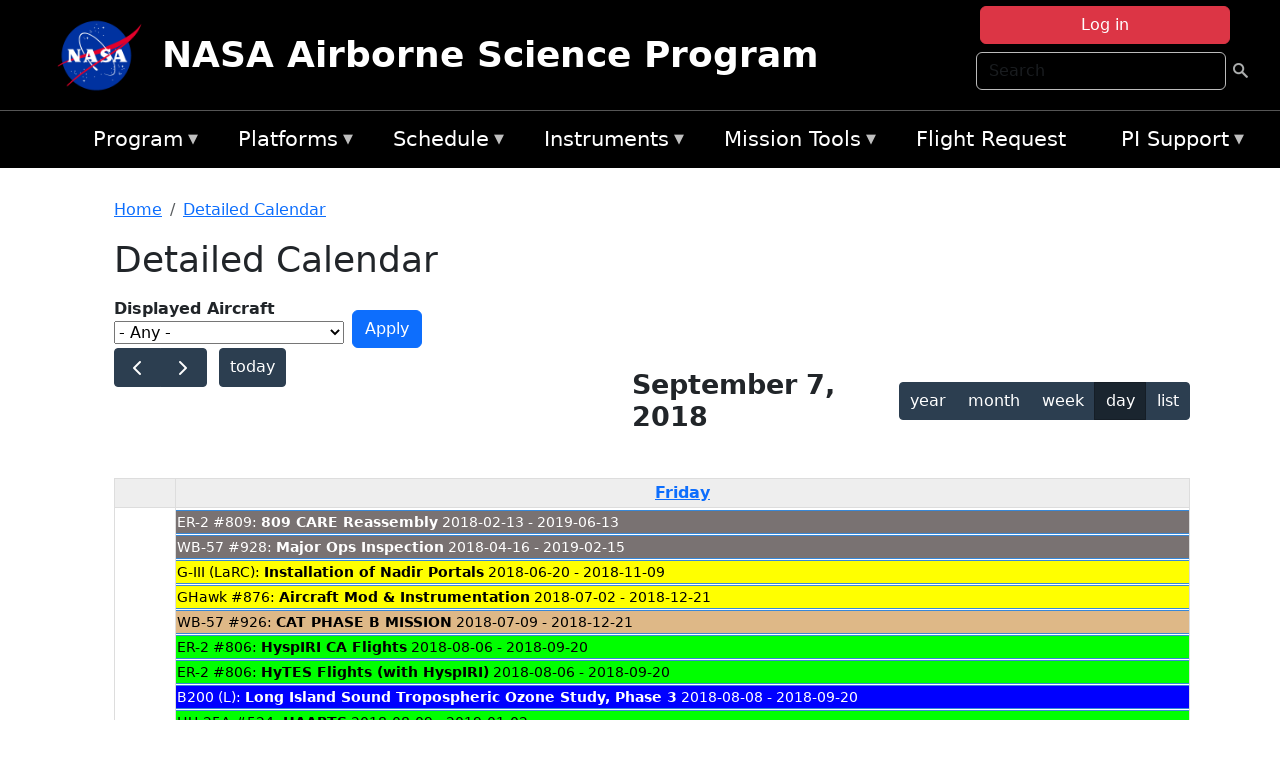

--- FILE ---
content_type: text/html; charset=UTF-8
request_url: https://airbornescience.nasa.gov/aircraft_detailed_cal/2018-09-07?aircraft_id=4%2B5&calendar_block_2=aircraft_detailed_cal/2018-10
body_size: 11631
content:

<!DOCTYPE html>
<html lang="en" dir="ltr" class="h-100">
  <head>
    <meta charset="utf-8" />
<meta name="Generator" content="Drupal 10 (https://www.drupal.org)" />
<meta name="MobileOptimized" content="width" />
<meta name="HandheldFriendly" content="true" />
<meta name="viewport" content="width=device-width, initial-scale=1.0" />
<link rel="icon" href="/themes/custom/espo_bootstrap/favicon.ico" type="image/vnd.microsoft.icon" />
<link rel="alternate" type="text/calendar" title="Detailed Calendar" href="https://airbornescience.nasa.gov/aircraft_detailed_cal/ical/2018-09-07/aircraft_cal.ics?aircraft_id=4%2B5&amp;calendar_block_2=aircraft_detailed_cal/2018-10" />

    <title>Detailed Calendar | NASA Airborne Science Program</title>
    <link rel="stylesheet" media="all" href="/sites/default/files/css/css_3vcIrGg3S-LcC1Btdx6q5tY-FKHYCwA02tr5cP60c84.css?delta=0&amp;language=en&amp;theme=espo_bootstrap&amp;include=[base64]" />
<link rel="stylesheet" media="all" href="/sites/default/files/css/css_UCIwydCILjjES2JVMYFy_SYWUK96i2ooQ_mROe3fLfI.css?delta=1&amp;language=en&amp;theme=espo_bootstrap&amp;include=[base64]" />

    <script src="/sites/default/files/js/js_ydoQoqG9T2cd9o9r_HQd_vZ9Ydkq5rB_dRzJgFpmOB0.js?scope=header&amp;delta=0&amp;language=en&amp;theme=espo_bootstrap&amp;include=[base64]"></script>
<script src="https://dap.digitalgov.gov/Universal-Federated-Analytics-Min.js?agency=NASA&amp;subagency=ARC&amp;cto=12" async id="_fed_an_ua_tag" type="text/javascript"></script>
<script src="https://use.fontawesome.com/releases/v6.4.0/js/all.js" defer crossorigin="anonymous"></script>
<script src="https://use.fontawesome.com/releases/v6.4.0/js/v4-shims.js" defer crossorigin="anonymous"></script>

  </head>
  <body class="path-aircraft-detailed-cal   d-flex flex-column h-100">
        <div class="visually-hidden-focusable skip-link p-3 container">
      <a href="#main-content" class="p-2">
        Skip to main content
      </a>
    </div>
    
    <!-- <div class="dialog-off-canvas-main-canvas" data-off-canvas-main-canvas> -->
    
<header>
        <div class="region region-header">
	<div id="block-espo-bootstrap-account-menu" class="contextual-region block block-menu-block block-menu-blockaccount">
  
    <div data-contextual-id="block:block=espo_bootstrap_account_menu:langcode=en|menu:menu=account:langcode=en" data-contextual-token="s25sbqVfwyhDoPI6EHIiGP3uqyZPgYcy_zihTWuBhDQ" data-drupal-ajax-container=""></div>
      <p><div><div class="espo-ajax-login-wrapper"><a href="/espo-auth/ajax-login" class="button button--danger use-ajax" style="margin-top:-10px; width:250px;" data-dialog-type="dialog" data-dialog-renderer="off_canvas" data-dialog-options="{&quot;width&quot;:&quot;auto&quot;}">Log in</a></div></div>
</p>
  </div>
<div class="search-block-form contextual-region block block-search container-inline" data-drupal-selector="search-block-form" id="block-espo-bootstrap-search-form-block" role="search">
  
    <div data-contextual-id="block:block=espo_bootstrap_search_form_block:langcode=en" data-contextual-token="zAcUXeddUbOXjD14Ohx0EI8b39M15Ym42zo0A-k-EYE" data-drupal-ajax-container=""></div>
      <form data-block="header" action="/search/node" method="get" id="search-block-form" accept-charset="UTF-8">
  <div class="js-form-item form-item js-form-type-search form-type-search js-form-item-keys form-item-keys form-no-label">
      <label for="edit-keys" class="visually-hidden">Search</label>
        
  <input title="Enter the terms you wish to search for." placeholder="Search" data-drupal-selector="edit-keys" type="search" id="edit-keys" name="keys" value="" size="15" maxlength="128" class="form-search form-control" />


        </div>
<div data-drupal-selector="edit-actions" class="form-actions js-form-wrapper form-wrapper" id="edit-actions">
        <input data-drupal-selector="edit-submit" type="submit" id="edit-submit" value=" " class="button js-form-submit form-submit btn btn-primary" />

</div>

</form>

  </div>
<div id="block-espo-bootstrap-branding" class="contextual-region block block-system block-system-branding-block">
  
    <div data-contextual-id="block:block=espo_bootstrap_branding:langcode=en" data-contextual-token="gfRiOzG3WUrRnYOgNw2T4xYk0kl4KzootP9BCeOWhB0" data-drupal-ajax-container=""></div>
  <div class="navbar-brand d-flex align-items-center">

    <a href="/" title="Home" rel="home" class="site-logo d-block">
    <img src="/sites/default/files/inline-images/nasa_logo.png" alt="Home" fetchpriority="high" />
  </a>
  
  <div>
        <a href="/" title="Home" rel="home" class="site-title">
      NASA Airborne Science Program
    </a>
    
      </div>
</div>
</div>

    </div>


    	<nav class="navbar navbar-expand-lg navbar-dark text-light bg-dark">
	    

	     <!-- remove toggle --- <button class="navbar-toggler collapsed" type="button" data-bs-toggle="collapse"
			data-bs-target="#navbarSupportedContent" aria-controls="navbarSupportedContent"
			aria-expanded="false" aria-label="Toggle navigation"> 
		    <span class="navbar-toggler-icon"></span>
		</button> --- -->

		<div class="<!--collapse navbar-collapse-->" id="navbarSupportedContent">
		        <div class="region region-nav-main">
	<div data-drupal-messages-fallback class="hidden"></div>
<div id="block-espo-bootstrap-menu-block-asp-main" class="contextual-region block block-superfish block-superfishasp-main">
  
    <div data-contextual-id="block:block=espo_bootstrap_menu_block_asp_main:langcode=en|menu:menu=asp-main:langcode=en" data-contextual-token="MpO-zG6iy6niJJ5kpeg0JVIcuA5ZIaq8Ea1pibYEiao" data-drupal-ajax-container=""></div>
      
<ul id="superfish-asp-main" class="menu sf-menu sf-asp-main sf-horizontal sf-style-none">
  
<li id="asp-main-menu-link-content8f7ecadf-0052-4af2-8135-11f7eca3e490" class="sf-depth-1 menuparent"><a href="/" title="About the Airborne Science Program" class="sf-depth-1 menuparent">Program</a><ul><li id="asp-main-menu-link-contente62240e5-0cf2-4e47-b573-4273167ce213" class="sf-depth-2 sf-no-children"><a href="/program/documents" title="Link to the Documents Page" class="sf-depth-2">Documents</a></li><li id="asp-main-menu-link-content019cc2ae-2209-4b86-9876-5dec47bd56ec" class="sf-depth-2 sf-no-children"><a href="/content/Videos" class="sf-depth-2">Videos</a></li></ul></li><li id="asp-main-menu-link-content22982006-fad7-48b9-beae-777bd581c217" class="sf-depth-1 menuparent"><a href="/aircraft" class="sf-depth-1 menuparent">Platforms</a><ul><li id="asp-main-menu-link-content6089d1b3-f3b3-4aca-94f9-99d326ef2d5b" class="sf-depth-2 sf-no-children"><a href="/aircraft" title="Link to the Platforms Page" class="sf-depth-2">All Platforms</a></li><li id="asp-main-menu-link-content87cc2a1d-45fc-4d1f-9dc3-6aa4517bec1c" class="sf-depth-2 sf-no-children"><a href="/platform/comparison" title="Link to the aircraft comparison page." class="sf-depth-2">Aircraft Comparison</a></li><li id="asp-main-menu-link-contentd03e0212-4bf5-4f5e-894c-f288f203af4a" class="sf-depth-2 sf-no-children"><a href="https://airbornescience.nasa.gov/3d-models/" class="sf-depth-2 sf-external">3D Models</a></li><li id="asp-main-menu-link-content3741a813-ef58-49c8-b19c-96b6ec65d21a" class="sf-depth-2 sf-no-children"><a href="/content/Cost_Planning" class="sf-depth-2">Cost Planning</a></li><li id="asp-main-menu-link-content96e9a384-e5c1-4ffd-a38d-f71b38b51e59" class="sf-depth-2 sf-no-children"><a href="/inactive_aircraft" class="sf-depth-2">Inactive Aircraft</a></li></ul></li><li id="asp-main-menu-link-content3282f10f-f3a9-4e48-9b06-2ad09614192f" class="sf-depth-1 menuparent"><a href="/aircraft_detailed_cal" class="sf-depth-1 menuparent">Schedule</a><ul><li id="asp-main-menu-link-contente6067f68-f2a2-4ec8-8ffe-8c1e69f3971f" class="sf-depth-2 sf-no-children"><a href="/aircraft_status" class="sf-depth-2">Aircraft Current Status</a></li><li id="asp-main-menu-link-content1cef70a8-1ab8-4242-bd11-2d5851ec7635" class="sf-depth-2 sf-no-children"><a href="/aircraft_overview_cal" class="sf-depth-2">Aircraft Overview Schedule</a></li><li id="asp-main-menu-link-content1111bb7b-10ea-40ef-a7f7-901428630218" class="sf-depth-2 sf-no-children"><a href="/aircraft_detailed_cal" class="sf-depth-2">Aircraft Detailed Schedule</a></li><li id="asp-main-menu-link-contenta53df868-7978-4fd1-b5b9-c36c144ef21e" class="sf-depth-2 sf-no-children"><a href="/content/5_Year_ASP_Plan" class="sf-depth-2">5 - Year Plan</a></li></ul></li><li id="asp-main-menu-link-content733d9458-1fe2-463a-9b52-40313f5ebf1d" class="sf-depth-1 menuparent"><a href="/content/Airborne_Science_Instrumentation" title="Airborne Science Program Instruments" class="sf-depth-1 menuparent">Instruments</a><ul><li id="asp-main-menu-link-content31709a5a-5519-468a-b957-8ea3c2aa9a3f" class="sf-depth-2 sf-no-children"><a href="/instrument/all" title="Browse a table listing all instruments available in the Airborne Science database." class="sf-depth-2">Instrument Database</a></li><li id="asp-main-menu-link-content844b780f-c430-4d87-8b6c-f690f381ce93" class="sf-depth-2 sf-no-children"><a href="/instrument/facility" class="sf-depth-2">Facility Instruments</a></li><li id="asp-main-menu-link-content81cf64ff-7c7b-4108-ae57-6417602da6da" class="sf-depth-2 sf-no-children"><a href="/asp_document/Payload_Information_Form" class="sf-depth-2">Payload Information Form</a></li><li id="asp-main-menu-link-content98b2ba7a-1c08-4d0b-a957-2efd89e37985" class="sf-depth-2 sf-no-children"><a href="/faqs?f_help_topics_target_id=Instruments%20%281182%29" class="sf-depth-2">Instrument FAQs</a></li></ul></li><li id="asp-main-menu-link-content03714e88-c30f-41a2-8e69-528d0e0d7c3e" class="sf-depth-1 menuparent"><a href="/content/Mission_Tools" class="sf-depth-1 menuparent">Mission Tools</a><ul><li id="asp-main-menu-link-contentaec34f08-26ed-4629-85cb-61470853d1b6" class="sf-depth-2 sf-no-children"><a href="https://airbornescience.nasa.gov/tracker/" target="_blank" title="Link to the ASP Asset Tracker" class="sf-depth-2 sf-external">Aircraft Tracker</a></li><li id="asp-main-menu-link-content399ef836-810e-4bdf-b09a-902e2b431d9f" class="sf-depth-2 sf-no-children"><a href="https://mts2.nasa.gov/" target="_blank" class="sf-depth-2 sf-external">MTS</a></li></ul></li><li id="asp-main-menu-link-content4a02b642-c30e-45d8-b645-e2befae2736e" class="sf-depth-1 sf-no-children"><a href="/sofrs" title="Link to the Flight Request System" class="sf-depth-1">Flight Request</a></li><li id="asp-main-menu-link-content724e8585-68f5-4c39-99c8-4e7907579fc0" class="sf-depth-1 menuparent"><a href="/content/PI_Support" class="sf-depth-1 menuparent">PI Support</a><ul><li id="asp-main-menu-link-content27414c3c-3b94-4d23-b1ac-db0e48ac9dc5" class="sf-depth-2 sf-no-children"><a href="/asp_call_letter" target="_blank" class="sf-depth-2">Current Call Letter</a></li><li id="asp-main-menu-link-contentf0eccb14-5d7e-4d73-a4d5-3a8c416fc89b" class="sf-depth-2 sf-no-children"><a href="/content/SATCOM_Requirements_and_Costing" class="sf-depth-2">SATCOM Requirements</a></li><li id="asp-main-menu-link-content1a31a567-062e-474a-9d59-9e0dac3beebc" class="sf-depth-2 menuparent"><a href="/program/research-opportunities" class="sf-depth-2 menuparent">Research Opportunities</a><ul><li id="asp-main-menu-link-content42e36402-8222-48d2-b76d-212c2f1e9c34" class="sf-depth-3 sf-no-children"><a href="https://nspires.nasaprs.com/external/" title="NASA Solicitation and Proposal Integrated Review and Evaluation System" class="sf-depth-3 sf-external">NSPIRES</a></li><li id="asp-main-menu-link-content19bbbcb0-b856-4628-9121-b8b5a37cab4e" class="sf-depth-3 sf-no-children"><a href="/asp_call_letter" title="Airborne Science Program annual call letter" class="sf-depth-3">ASP Call Letter</a></li></ul></li></ul></li>
</ul>

  </div>

    </div>

		    
		</div> 
	    		</div>
	</nav>
    </header>
<!--Highlighted (new) -->

    
<!--End Highlighted-->



<main role="main">

    <a id="main-content" tabindex="-1"></a>
    
    
    

    <div class="container">
	<div class="row g-0">
	    
	    <div class="order-2 order-lg-2 col-12" id="main_content">
		        <div class="region region-breadcrumb">
	<div id="block-espo-bootstrap-breadcrumbs" class="contextual-region block block-system block-system-breadcrumb-block">
  
    <div data-contextual-id="block:block=espo_bootstrap_breadcrumbs:langcode=en" data-contextual-token="t-8Xulx90DryQObT8c3z6IH9CXvxM4BbKfsHsxFtM60" data-drupal-ajax-container=""></div>
        <nav aria-label="breadcrumb">
    <h2 id="system-breadcrumb" class="visually-hidden">Breadcrumb</h2>
    <ol class="breadcrumb">
    		    <li class="breadcrumb-item">
				    <a href="/">Home</a>
			    </li>
	    		    <li class="breadcrumb-item">
				    <a href="/aircraft_detailed_cal">Detailed Calendar</a>
			    </li>
	        </ol>
  </nav>

  </div>

    </div>

	
  	        <div class="region region-page-title">
	<div id="block-espo-bootstrap-page-title" class="contextual-region block block-core block-page-title-block">
  
    <div data-contextual-id="block:block=espo_bootstrap_page_title:langcode=en" data-contextual-token="MfaS7yBT8yUmzycxnXMRSR7ucmExk8tPLHItgBeCwGs" data-drupal-ajax-container=""></div>
      
<h1>Detailed Calendar</h1>


  </div>

    </div>

			    <div class="region region-content">
	<div id="block-espo-bootstrap-system-main-block" class="block block-system block-system-main-block">
  
    
      <div class="views-element-container contextual-region"><div class="contextual-region view view-aircraft-cal view-id-aircraft_cal view-display-id-page_1 js-view-dom-id-458fce8879a1ac5edd7a19d965b520291072058258308a1b4e70b61b45ebe2ad">
  
    <div data-contextual-id="entity.view.edit_form:view=aircraft_cal:location=page&amp;name=aircraft_cal&amp;display_id=page_1&amp;langcode=en" data-contextual-token="ASMRYaTZYbvZu6rxd6EV4Utc7bVadURLPr1C_7KfxhM" data-drupal-ajax-container=""></div>
        <div class="view-filters">
      <form class="views-exposed-form" data-drupal-selector="views-exposed-form-aircraft-cal-page-1" action="/aircraft_detailed_cal/2018-09-07" method="get" id="views-exposed-form-aircraft-cal-page-1" accept-charset="UTF-8">
  <div class="form--inline clearfix">
  <div class="js-form-item form-item js-form-type-select form-type-select js-form-item-f-acevent-acref-details-id form-item-f-acevent-acref-details-id">
      <label for="edit-f-acevent-acref-details-id">Displayed Aircraft</label>
        <div class="cascading-select-wrapper" id="edit-f-acevent-acref-details-id"><select class="cascading-select-select-main" id=""><option value="_none" class="cascading-select-option-main cascading-select-option-setvalue">- Select -</option><option value="All" selected="selected" class="cascading-select-option-main cascading-select-option-setvalue">- Any -</option><option value="core" class="cascading-select-option-main cascading-select-option-setvalue">All ASP Supported Aircraft</option><option value="edit-f-acevent-acref-details-id-display-a-single-aircraft" class="cascading-select-option-show">Display a single aircraft</option><option value="edit-f-acevent-acref-details-id-display-aircraft-by-center" class="cascading-select-option-show">Display aircraft by center</option></select><select class="cascading-select-select-other" id="edit-f-acevent-acref-details-id-display-a-single-aircraft"><option value="_none" class="cascading-select-option-setvalue">- Select Aircraft -</option><optgroup label="ASP Supported Aircraft"><option value="d4" class="cascading-select-option-setvalue">ER-2 - AFRC #806</option><option value="d5" class="cascading-select-option-setvalue">ER-2 - AFRC #809</option><option value="n462" class="cascading-select-option-setvalue">ER-2 - AFRC - All</option><option value="d9" class="cascading-select-option-setvalue">Gulfstream C-20A (GIII) - AFRC</option><option value="d58" class="cascading-select-option-setvalue">Gulfstream III - LaRC</option><option value="d62" class="cascading-select-option-setvalue">Gulfstream IV - AFRC</option><option value="d116" class="cascading-select-option-setvalue">Gulfstream V - AFRC</option><option value="d64" class="cascading-select-option-setvalue">NASA B777 #577</option><option value="d12" class="cascading-select-option-setvalue">P-3 Orion</option></optgroup><optgroup label="Other NASA Aircraft"><option value="d2" class="cascading-select-option-setvalue">B200 (#801) - AFRC</option><option value="d1" class="cascading-select-option-setvalue">B200 - LARC</option><option value="d41" class="cascading-select-option-setvalue">Cirrus Design SR22 - LaRC</option><option value="d53" class="cascading-select-option-setvalue">Gulfstream V - JSC</option><option value="d19" class="cascading-select-option-setvalue">WB-57 - JSC #926</option><option value="d36" class="cascading-select-option-setvalue">WB-57 - JSC #927</option><option value="d20" class="cascading-select-option-setvalue">WB-57 - JSC #928</option><option value="n464" class="cascading-select-option-setvalue">WB-57 - JSC - All</option></optgroup><optgroup label="Inactive Aircraft"><option value="d40" class="cascading-select-option-setvalue">C-130H - WFF #436</option><option value="d3" class="cascading-select-option-setvalue">DC-8 - AFRC</option></optgroup></select><select class="cascading-select-select-other" id="edit-f-acevent-acref-details-id-display-aircraft-by-center"><option value="_none" class="cascading-select-option-setvalue">- Select Center -</option><option value="center_919" class="cascading-select-option-setvalue">NASA Armstrong Flight Research Center</option><option value="center_920" class="cascading-select-option-setvalue">NASA GSFC Wallops Flight Facility</option><option value="center_921" class="cascading-select-option-setvalue">NASA Johnson Space Center</option><option value="center_918" class="cascading-select-option-setvalue">NASA Langley Research Center</option></select><input class="cascading-select-input" type="hidden" name="f_acevent_acref_details_id" value="All"></div>
        </div>
<div class="js-form-item form-item js-form-type-textfield form-type-textfield js-form-item-f-acevent-sofrslognum-value form-item-f-acevent-sofrslognum-value">
      <label for="edit-f-acevent-sofrslognum-value">Flight Request Log Number</label>
        
  <input data-drupal-selector="edit-f-acevent-sofrslognum-value" type="text" id="edit-f-acevent-sofrslognum-value" name="f_acevent_sofrslognum_value" value="" size="30" maxlength="128" class="form-text form-control" />


        </div>
<div data-drupal-selector="edit-actions" class="form-actions js-form-wrapper form-wrapper" id="edit-actions">
        <input data-drupal-selector="edit-submit-aircraft-cal" type="submit" id="edit-submit-aircraft-cal" value="Apply" class="button js-form-submit form-submit btn btn-primary" />

</div>

</div>

</form>

    </div>
    
      <div class="view-content">
      <div id="espo-calendar-detailed" >
    <div class="espo_calendar_goto">
	<div class="js-form-item form-item js-form-type-select form-type-select js-form-item- form-item- form-no-label">
        <select class="espo_calendar_year_select form-select form-control"><option value="0">- Go to year -</option><option value="2027">2027</option><option value="2026">2026</option><option value="2025">2025</option><option value="2024">2024</option><option value="2023">2023</option><option value="2022">2022</option><option value="2021">2021</option><option value="2020">2020</option><option value="2019">2019</option><option value="2018">2018</option><option value="2017">2017</option><option value="2016">2016</option></select>
        </div>

	<div class="js-form-item form-item js-form-type-select form-type-select js-form-item- form-item- form-no-label">
        <select class="espo_calendar_month_select form-select form-control"><option value="0">- Go to month -</option><option value="1">January</option><option value="2">February</option><option value="3">March</option><option value="4">April</option><option value="5">May</option><option value="6">June</option><option value="7">July</option><option value="8">August</option><option value="9">September</option><option value="10">October</option><option value="11">November</option><option value="12">December</option></select>
        </div>

	
    </div>
    <div class="js-drupal-fullcalendar">
	<span style="visibility:hidden;">Calendar will appear here shortly.</span>
    </div>
    <div class="bottom-buttons fc-button-group">
	  </div>
</div>

    </div>
  
            <div class="view-footer">
      <div class="category-legend">
    	<h4>Legend</h4>
        <table data-striping="1" class="table">
  
  
  
      <tbody>
                      <tr class="odd">
                      <td style="background-color:#FF5733;color:#F3f69B;" class="category-legend-box">Unavailable</td>
                  </tr>
                      <tr class="even">
                      <td style="background-color:#6686db;color:#ffffff;" class="category-legend-box">Foreign Deployment</td>
                  </tr>
                      <tr class="odd">
                      <td style="background-color:#0000ff;color:#ffffff;" class="category-legend-box">Stateside Deployment</td>
                  </tr>
                      <tr class="even">
                      <td style="background-color:#00ff00;color:#000000;" class="category-legend-box">Flight</td>
                  </tr>
                      <tr class="odd">
                      <td style="background-color:#deb887;color:#000000;" class="category-legend-box">Reimbursable</td>
                  </tr>
                      <tr class="even">
                      <td style="background-color:#ffff00;color:#000000;" class="category-legend-box">Aircraft Modifications</td>
                  </tr>
                      <tr class="odd">
                      <td style="background-color:#797272;color:#ffffff;" class="category-legend-box">Maintenance</td>
                  </tr>
                      <tr class="even">
                      <td style="background-color:#bbffbb;color:#000000;" class="category-legend-box">Aircraft Configuration</td>
                  </tr>
                      <tr class="odd">
                      <td style="background-color:#00ffff;color:#000000;" class="category-legend-box">Deployment Milestone</td>
                  </tr>
          </tbody>
    </table>

</div>

    </div>
        <div class="feed-icons">
      <a href="https://airbornescience.nasa.gov/aircraft_detailed_cal/ical/2018-09-07/aircraft_cal.ics?aircraft_id=4%2B5&amp;calendar_block_2=aircraft_detailed_cal/2018-10" class="ical-icon feed-icon icon-link icon-link-hover">
  <i class="bi bi-calendar-week"></i> Detailed Calendar
</a>

    </div>
  </div>
</div>

  </div>

    </div>

	    </div>
	    	    	</div>




    </div>


    <!-- Start Middle Widget (new) -->
        <!--End Middle Widget -->

    <!-- Start bottom -->
        <!--End Bottom -->
</div>

</main>



<!-- start: Footer (new) -->
    <div class="footerwidget">
	<div class="container">

	    <div class="row">

		<!-- Start Footer First Region -->
		<div class ="col-md-4 footer-1">
		    			    <div class="region region-footer-first">
	<div id="block-nasafooter" class="contextual-region block block-block-content block-block-content1531fb96-1564-448e-916e-7e0ede4ce10f">
  
    <div data-contextual-id="block:block=nasafooter:langcode=en&amp;domain_microsite_base_path=nsrc|block_content:block_content=22:changed=1729042695&amp;langcode=en&amp;domain_microsite_base_path=nsrc" data-contextual-token="IVVAnld9dQH4j1QM6fuwUyTq5AHB-50fEuGyq7uO14Q" data-drupal-ajax-container=""></div>
      
            <div class="clearfix text-formatted field field--name-body field--type-text-with-summary field--label-hidden field__item"><p><img alt="NASA" data-entity-type="file" data-entity-uuid="34119b03-1e4d-4ef7-a0d7-1d4f03db5972" src="/sites/default/files/inline-images/nasa_logo.png" width="75"></p>

<h3>National Aeronautics and<br>
Space Administration</h3></div>
      
  </div>

    </div>

		    		</div>
		<!-- End Footer First Region -->

		<!-- Start Footer Second Region -->
		<div class ="col-md-8">
		    			    <div class="region region-footer-second">
	<div class="footermap footermap--footermap_block contextual-region block block-footermap block-footermap-block" id="block-footermap">
  
    <div data-contextual-id="block:block=footermap:langcode=en" data-contextual-token="avUTQp_QIjzMnvZorspZ6Bn2G37BTtiEE9s4coi34Uw" data-drupal-ajax-container=""></div>
        <nav class="footermap-col footermap-col--1 footermap-col--asp-main">
    <h3 class="footermap-col-heading footermap-col-heading--asp-main visually-hidden">ASP Main Menu</h3>
<ul class="footermap-header footermap-header--asp-main">
      <li class="footermap-item footermap-item--depth-1 footermap-item--haschildren">
  <a href="/"  title="About the Airborne Science Program">Program</a>
  </li>

      <li class="footermap-item footermap-item--depth-1 footermap-item--haschildren">
  <a href="/aircraft" >Platforms</a>
  </li>

      <li class="footermap-item footermap-item--depth-1 footermap-item--haschildren">
  <a href="/aircraft_detailed_cal" >Schedule</a>
  </li>

      <li class="footermap-item footermap-item--depth-1 footermap-item--haschildren">
  <a href="/content/Airborne_Science_Instrumentation"  title="Airborne Science Program Instruments">Instruments</a>
  </li>

      <li class="footermap-item footermap-item--depth-1 footermap-item--haschildren">
  <a href="/content/Mission_Tools" >Mission Tools</a>
  </li>

      <li class="footermap-item footermap-item--depth-1">
  <a href="/sofrs"  title="Link to the Flight Request System">Flight Request</a>
  </li>

      <li class="footermap-item footermap-item--depth-1 footermap-item--haschildren">
  <a href="/content/PI_Support" >PI Support</a>
  </li>

  </ul>

  </nav>

  </div>

    </div>

		    		</div>
		<!-- End Footer Second Region -->

	    </div>
	</div>
    </div>
<!--End Footer -->


<!-- Start Footer Menu (new) -->
    <div class="footer-menu">
	<div class="container">
	    <div class="row">
		<div class="col-md-12">
              <div class="region region-footer-menu">
	<div id="block-nasalinks" class="contextual-region block block-block-content block-block-content44fc3abf-d784-44bb-83de-c96b5a7ddcf3">
  
    <div data-contextual-id="block:block=nasalinks:langcode=en&amp;domain_microsite_base_path=nsrc|block_content:block_content=23:changed=1737565480&amp;langcode=en&amp;domain_microsite_base_path=nsrc" data-contextual-token="lc2wUTN6PVz1olD9f1oYVmaq68PBGFo6mR02dB5wX0c" data-drupal-ajax-container=""></div>
      
            <div class="clearfix text-formatted field field--name-body field--type-text-with-summary field--label-hidden field__item"><div class="row" id="footer-links">
        <ul>
          <li><a href="https://www.nasa.gov/nasa-web-privacy-policy-and-important-notices/"><span>Privacy Policy</span></a></li>
          <li><a href="https://www.nasa.gov/foia/"><span>FOIA</span></a></li>
          <li><a href="https://www.nasa.gov/contact-nasa/"><span>Contact</span></a></li>
          <li><a href="https://www.nasa.gov/accessibility/"><span>Accessibility</span></a></li>
        </ul>
      </div></div>
      
  </div>
<div id="block-lastupdated" class="contextual-region block block-fields-espo block-last-updated-block">
  
    <div data-contextual-id="block:block=lastupdated:langcode=en" data-contextual-token="O2QF7ev9pCcpPTwejxAnIdeeMCDmA6GYhUXdN-CKR5M" data-drupal-ajax-container=""></div>
      <p>Page Last Updated: April 22, 2017</p><p>Page Editor: Brad Bulger</p><p>NASA Official: Mihailo Derek Rutovic</p><p>Website Issues: <a href="/contact">Contact Us</a></p>
  </div>

    </div>

        </div>
      </div>
    </div>
  </div>
<!-- End Footer Menu -->






<!-- </div> -->

    
    <script type="application/json" data-drupal-selector="drupal-settings-json">{"path":{"baseUrl":"\/","pathPrefix":"","currentPath":"aircraft_detailed_cal\/2018-09-07","currentPathIsAdmin":false,"isFront":false,"currentLanguage":"en","currentQuery":{"aircraft_id":"4+5","calendar_block_2":"aircraft_detailed_cal\/2018-10"}},"pluralDelimiter":"\u0003","suppressDeprecationErrors":true,"ajaxPageState":{"libraries":"[base64]","theme":"espo_bootstrap","theme_token":null},"ajaxTrustedUrl":{"\/aircraft_detailed_cal\/2018-09-07":true,"\/search\/node":true},"views":{"ajax_path":"\/views\/ajax","ajaxViews":{"views_dom_id:458fce8879a1ac5edd7a19d965b520291072058258308a1b4e70b61b45ebe2ad":{"view_name":"aircraft_cal","view_display_id":"page_1","view_args":"2018-09-07","view_path":"\/aircraft_detailed_cal\/2018-09-07","view_base_path":"aircraft_detailed_cal","view_dom_id":"458fce8879a1ac5edd7a19d965b520291072058258308a1b4e70b61b45ebe2ad","pager_element":0}}},"EspoCalendarDetailed":{"calendarOptions":{"locale":"en","timeZone":"America\/Los_Angeles","initialView":"timeGridDay","headerToolbar":{"left":"prev,next today","center":"title","right":"multiMonthYear,dayGridMonth,timeGridWeek,timeGridDay,listYear"},"eventTimeFormat":{"hour":"numeric","minute":"2-digit","meridiem":"short"},"firstDay":0,"navLinks":true,"dayMaxEvents":false,"eventOverlap":true,"slotDuration":"00:30:00","expandRows":true,"height":"auto","fixedWeekCount":false,"scrollTime":"09:00:00","scrollTimeReset":false,"eventDisplay":"block","initialDate":"2018-09-07","eventSources":[{"url":"\/espo_calendar\/ajax_data","startParam":"espo_calendar_start","endParam":"espo_calendar_end","timezoneParam":"espo_calendar_tz","extraParams":{"view_name":"aircraft_cal","view_display_id":"page_1","view_dom_id":"458fce8879a1ac5edd7a19d965b520291072058258308a1b4e70b61b45ebe2ad","f_acevent_acref_details_id":null,"f_acevent_sofrslognum_value":null}}]},"editOptions":{"entityType":"node","bundleType":"aircraft_event","dblClickToCreate":false,"addForm":"\/node\/add\/aircraft_event","createEventLink":true,"csrfToken":"","dateField":"f_date_notime"},"updateConfirm":true,"defaultMobileView":"listYear","mobileWidth":768,"dialogWindow":false,"dialogModal":false,"openEntityInNewTab":true,"dialogOptions":{"left":0,"top":0,"width":640,"height":480,"movable":true,"resizable":true,"style":{"backgroundColor":"rgba(255,255,255,0.9)","font-size":"1rem"}},"divname":"espo-calendar-detailed","aircraftIcons":[],"events":[{"views_row":0,"nid":"33793","start":"2018-09-03","end":"2018-09-08","date":"2018-09-03 - 2018-09-07","title":"DC-8: \u003Cb\u003E\u003Ca href=\u0022\/content\/1A3A_Check_Maintenance\u0022 hreflang=\u0022en\u0022\u003E1A,3A Check Maintenance\u003C\/a\u003E\u003C\/b\u003E 2018-09-03 - 2018-09-07","textColor":"#ffffff","backgroundColor":"#797272","description":"Link to Content: https:\/\/airbornescience.nasa.gov\/content\/1A3A_Check_Maintenance\u003C\/br\u003E\nType of activity: Maintenance","id":"33793-0","allDay":true,"editable":false},{"views_row":1,"nid":"48729","start":"2018-02-13","end":"2019-06-14","date":"2018-02-13 - 2019-06-13","title":"ER-2 #809: \u003Cb\u003E\u003Ca href=\u0022\/content\/809_CARE_Reassembly\u0022 hreflang=\u0022en\u0022\u003E809 CARE Reassembly\u003C\/a\u003E\u003C\/b\u003E 2018-02-13 - 2019-06-13","textColor":"#ffffff","backgroundColor":"#797272","description":"Link to Content: https:\/\/airbornescience.nasa.gov\/content\/809_CARE_Reassembly\u003C\/br\u003E\nType of activity: Maintenance","id":"48729-0","allDay":true,"editable":false},{"views_row":2,"nid":"49166","start":"2018-07-09","end":"2018-12-22","date":"2018-07-09 - 2018-12-21","title":"WB-57 #926: \u003Cb\u003E\u003Ca href=\u0022\/content\/CAT_PHASE_B_MISSION\u0022 hreflang=\u0022en\u0022\u003ECAT PHASE B MISSION\u003C\/a\u003E\u003C\/b\u003E 2018-07-09 - 2018-12-21","textColor":"#000000","backgroundColor":"#deb887","description":"Link to Content: https:\/\/airbornescience.nasa.gov\/content\/CAT_PHASE_B_MISSION\u003C\/br\u003E\nLocation: KEFD \u0026amp; KBED \u0026amp; KNTD\u003C\/br\u003E\nType of activity: Reimbursable","id":"49166-0","allDay":true,"editable":false},{"views_row":3,"nid":"51302","start":"2018-08-09","end":"2019-01-03","date":"2018-08-09 - 2019-01-02","title":"HU-25A #524: \u003Cb\u003E\u003Ca href=\u0022\/content\/HAARTS\u0022 hreflang=\u0022en\u0022\u003EHAARTS\u003C\/a\u003E\u003C\/b\u003E 2018-08-09 - 2019-01-02","textColor":"#000000","backgroundColor":"#00ff00","description":"Link to Content: https:\/\/airbornescience.nasa.gov\/content\/HAARTS\u003C\/br\u003E\nLocation: NASA Langley Research Center\u003C\/br\u003E\nType of activity: Flight","id":"51302-0","allDay":true,"editable":false},{"views_row":4,"nid":"52396","start":"2018-09-07","end":"2018-09-08","date":"2018-09-07","title":"DC-8: \u003Cb\u003E\u003Ca href=\u0022\/content\/RDO_10\u0022 hreflang=\u0022en\u0022\u003ERDO\u003C\/a\u003E\u003C\/b\u003E 2018-09-07","textColor":"#000000","backgroundColor":"#00ffff","description":"Link to Content: https:\/\/airbornescience.nasa.gov\/content\/RDO_10\u003C\/br\u003E\nType of activity: Deployment Milestone","id":"52396-17","allDay":true,"editable":false},{"views_row":5,"nid":"52402","start":"2018-09-07","end":"2018-09-08","date":"2018-09-07","title":"C-20A: \u003Cb\u003E\u003Ca href=\u0022\/content\/RDO_11\u0022 hreflang=\u0022en\u0022\u003ERDO\u003C\/a\u003E\u003C\/b\u003E 2018-09-07","textColor":"#000000","backgroundColor":"#00ffff","description":"Link to Content: https:\/\/airbornescience.nasa.gov\/content\/RDO_11\u003C\/br\u003E\nType of activity: Deployment Milestone","id":"52402-17","allDay":true,"editable":false},{"views_row":6,"nid":"53074","start":"2018-09-04","end":"2018-09-29","date":"2018-09-04 - 2018-09-28","title":"UC-12B: \u003Cb\u003E\u003Ca href=\u0022\/content\/High_Altitude_Lidar_Observatory\u0022 hreflang=\u0022en\u0022\u003EHigh Altitude Lidar Observatory\u003C\/a\u003E\u003C\/b\u003E 2018-09-04 - 2018-09-28","textColor":"#000000","backgroundColor":"#00ff00","description":"Link to Content: https:\/\/airbornescience.nasa.gov\/content\/High_Altitude_Lidar_Observatory\u003C\/br\u003E\nLocation: NASA Langley Research Center\u003C\/br\u003E\nType of activity: Flight\u003C\/br\u003E\nFlight Request:     \t18B007\n    ","id":"53074-2","allDay":true,"editable":false},{"views_row":7,"nid":"53126","start":"2018-09-07","end":"2018-09-08","date":"2018-09-07","title":"ER-2 #806: \u003Cb\u003E\u003Ca href=\u0022\/content\/RDO_12\u0022 hreflang=\u0022en\u0022\u003ERDO\u003C\/a\u003E\u003C\/b\u003E 2018-09-07","textColor":"#000000","backgroundColor":"#00ffff","description":"Link to Content: https:\/\/airbornescience.nasa.gov\/content\/RDO_12\u003C\/br\u003E\nType of activity: Deployment Milestone","id":"53126-17","allDay":true,"editable":false},{"views_row":8,"nid":"53127","start":"2018-09-07","end":"2018-09-08","date":"2018-09-07","title":"ER-2 #809: \u003Cb\u003E\u003Ca href=\u0022\/content\/RDO_13\u0022 hreflang=\u0022en\u0022\u003ERDO\u003C\/a\u003E\u003C\/b\u003E 2018-09-07","textColor":"#000000","backgroundColor":"#00ffff","description":"Link to Content: https:\/\/airbornescience.nasa.gov\/content\/RDO_13\u003C\/br\u003E\nType of activity: Deployment Milestone","id":"53127-17","allDay":true,"editable":false},{"views_row":9,"nid":"53128","start":"2018-09-07","end":"2018-09-08","date":"2018-09-07","title":"GHawk #872: \u003Cb\u003E\u003Ca href=\u0022\/content\/RDO_14\u0022 hreflang=\u0022en\u0022\u003ERDO\u003C\/a\u003E\u003C\/b\u003E 2018-09-07","textColor":"#000000","backgroundColor":"#00ffff","description":"Link to Content: https:\/\/airbornescience.nasa.gov\/content\/RDO_14\u003C\/br\u003E\nType of activity: Deployment Milestone","id":"53128-17","allDay":true,"editable":false},{"views_row":10,"nid":"55775","start":"2018-09-07","end":"2018-09-08","date":"2018-09-07","title":"P-3: \u003Cb\u003E\u003Ca href=\u0022\/content\/ORACLES-Weight_and_Balance\u0022 hreflang=\u0022en\u0022\u003EORACLES-Weight and Balance\u003C\/a\u003E\u003C\/b\u003E 2018-09-07","textColor":"#000000","backgroundColor":"#ffff00","description":"Link to Content: https:\/\/airbornescience.nasa.gov\/content\/ORACLES-Weight_and_Balance\u003C\/br\u003E\nLocation: WFF\u003C\/br\u003E\nType of activity: Aircraft Modifications\u003C\/br\u003E\nFlight Request:     \t18P004\n    ","id":"55775-0","allDay":true,"editable":false},{"views_row":11,"nid":"56880","start":"2018-08-20","end":"2018-09-08","date":"2018-08-20 - 2018-09-07","title":"SIERRA: \u003Cb\u003E\u003Ca href=\u0022\/content\/UAS_in_the_NAS_3\u0022 hreflang=\u0022en\u0022\u003EUAS in the NAS\u003C\/a\u003E\u003C\/b\u003E 2018-08-20 - 2018-09-07","textColor":"#000000","backgroundColor":"#00ff00","description":"Link to Content: https:\/\/airbornescience.nasa.gov\/content\/UAS_in_the_NAS_3\u003C\/br\u003E\nLocation: AFRC\u003C\/br\u003E\nType of activity: Flight","id":"56880-0","allDay":true,"editable":false},{"views_row":12,"nid":"57546","start":"2018-09-04","end":"2019-02-15","date":"2018-09-04 - 2019-02-14","title":"GV: \u003Cb\u003E\u003Ca href=\u0022\/content\/Nadir_Window_Modification\u0022 hreflang=\u0022en\u0022\u003ENadir Window Modification\u003C\/a\u003E\u003C\/b\u003E 2018-09-04 - 2019-02-14","textColor":"#000000","backgroundColor":"#ffff00","description":"Link to Content: https:\/\/airbornescience.nasa.gov\/content\/Nadir_Window_Modification\u003C\/br\u003E\nType of activity: Aircraft Modifications","id":"57546-0","allDay":true,"editable":false},{"views_row":13,"nid":"58188","start":"2018-04-16","end":"2019-02-16","date":"2018-04-16 - 2019-02-15","title":"WB-57 #928: \u003Cb\u003E\u003Ca href=\u0022\/content\/Major_Ops_Inspection_1\u0022 hreflang=\u0022en\u0022\u003EMajor Ops Inspection\u003C\/a\u003E\u003C\/b\u003E 2018-04-16 - 2019-02-15","textColor":"#ffffff","backgroundColor":"#797272","description":"Link to Content: https:\/\/airbornescience.nasa.gov\/content\/Major_Ops_Inspection_1\u003C\/br\u003E\nLocation: EFD\u003C\/br\u003E\nType of activity: Maintenance","id":"58188-0","allDay":true,"editable":false},{"views_row":14,"nid":"58629","start":"2018-09-06","end":"2018-09-11","date":"2018-09-06 - 2018-09-10","title":"WB-57 #928: \u003Cb\u003E\u003Ca href=\u0022\/content\/Placeholder\u0022 hreflang=\u0022en\u0022\u003EPlaceholder\u003C\/a\u003E\u003C\/b\u003E 2018-09-06 - 2018-09-10","textColor":"#000000","backgroundColor":"#deb887","description":"Link to Content: https:\/\/airbornescience.nasa.gov\/content\/Placeholder\u003C\/br\u003E\nLocation: El Paso\u003C\/br\u003E\nType of activity: Reimbursable","id":"58629-0","allDay":true,"editable":false},{"views_row":15,"nid":"58709","start":"2018-08-06","end":"2018-09-21","date":"2018-08-06 - 2018-09-20","title":"ER-2 #806: \u003Cb\u003E\u003Ca href=\u0022\/content\/HyspIRI_CA_Flights\u0022 hreflang=\u0022en\u0022\u003EHyspIRI CA Flights\u003C\/a\u003E\u003C\/b\u003E 2018-08-06 - 2018-09-20","textColor":"#000000","backgroundColor":"#00ff00","description":"Link to Content: https:\/\/airbornescience.nasa.gov\/content\/HyspIRI_CA_Flights\u003C\/br\u003E\nType of activity: Flight\u003C\/br\u003E\nFlight Request:     \t182027\n    ","id":"58709-3","allDay":true,"editable":false},{"views_row":16,"nid":"58714","start":"2018-09-04","end":"2018-09-21","date":"2018-09-04 - 2018-09-20","title":"ER-2 #806: \u003Cb\u003E\u003Ca href=\u0022\/content\/MARBLE_Flights\u0022 hreflang=\u0022en\u0022\u003EMARBLE Flights\u003C\/a\u003E\u003C\/b\u003E 2018-09-04 - 2018-09-20","textColor":"#000000","backgroundColor":"#00ff00","description":"Link to Content: https:\/\/airbornescience.nasa.gov\/content\/MARBLE_Flights\u003C\/br\u003E\nType of activity: Flight\u003C\/br\u003E\nFlight Request:     \t182012\n    ","id":"58714-0","allDay":true,"editable":false},{"views_row":17,"nid":"59013","start":"2018-08-08","end":"2018-09-21","date":"2018-08-08 - 2018-09-20","title":"B200 (L): \u003Cb\u003E\u003Ca href=\u0022\/content\/Long_Island_Sound_Tropospheric_Ozone_Study_Phase_3\u0022 hreflang=\u0022en\u0022\u003ELong Island Sound Tropospheric Ozone Study, Phase 3\u003C\/a\u003E\u003C\/b\u003E 2018-08-08 - 2018-09-20","textColor":"#ffffff","backgroundColor":"#0000ff","description":"Link to Content: https:\/\/airbornescience.nasa.gov\/content\/Long_Island_Sound_Tropospheric_Ozone_Study_Phase_3\u003C\/br\u003E\nLocation: NASA Langley\u003C\/br\u003E\nType of activity: Stateside Deployment\u003C\/br\u003E\nFlight Request:     \t18B016\n    ","id":"59013-0","allDay":true,"editable":false},{"views_row":18,"nid":"59456","start":"2018-06-20","end":"2018-11-10","date":"2018-06-20 - 2018-11-09","title":"G-III (LaRC): \u003Cb\u003E\u003Ca href=\u0022\/content\/Installation_of_Nadir_Portals\u0022 hreflang=\u0022en\u0022\u003EInstallation of Nadir Portals\u003C\/a\u003E\u003C\/b\u003E 2018-06-20 - 2018-11-09","textColor":"#000000","backgroundColor":"#ffff00","description":"Link to Content: https:\/\/airbornescience.nasa.gov\/content\/Installation_of_Nadir_Portals\u003C\/br\u003E\nLocation: Clarksville, GA\u003C\/br\u003E\nType of activity: Aircraft Modifications","id":"59456-0","allDay":true,"editable":false},{"views_row":19,"nid":"59653","start":"2018-07-02","end":"2018-12-22","date":"2018-07-02 - 2018-12-21","title":"GHawk #876: \u003Cb\u003E\u003Ca href=\u0022\/content\/Aircraft_Mod_Instrumentation\u0022 hreflang=\u0022en\u0022\u003EAircraft Mod \u0026amp; Instrumentation\u003C\/a\u003E\u003C\/b\u003E 2018-07-02 - 2018-12-21","textColor":"#000000","backgroundColor":"#ffff00","description":"Link to Content: https:\/\/airbornescience.nasa.gov\/content\/Aircraft_Mod_Instrumentation\u003C\/br\u003E\nType of activity: Aircraft Modifications","id":"59653-0","allDay":true,"editable":false},{"views_row":20,"nid":"60423","start":"2018-09-04","end":"2018-09-29","date":"2018-09-04 - 2018-09-28","title":"Cessna: \u003Cb\u003E\u003Ca href=\u0022\/content\/ICAROUS_Sense_and_Avoid_Characterization\u0022 hreflang=\u0022en\u0022\u003EICAROUS Sense and Avoid Characterization\u003C\/a\u003E\u003C\/b\u003E 2018-09-04 - 2018-09-28","textColor":"#000000","backgroundColor":"#00ff00","description":"Link to Content: https:\/\/airbornescience.nasa.gov\/content\/ICAROUS_Sense_and_Avoid_Characterization\u003C\/br\u003E\nLocation: NASA Langley\u003C\/br\u003E\nType of activity: Flight","id":"60423-0","allDay":true,"editable":false},{"views_row":21,"nid":"60471","start":"2018-08-06","end":"2018-09-21","date":"2018-08-06 - 2018-09-20","title":"ER-2 #806: \u003Cb\u003E\u003Ca href=\u0022\/content\/HyTES_Flights_with_HyspIRI\u0022 hreflang=\u0022en\u0022\u003EHyTES Flights (with HyspIRI)\u003C\/a\u003E\u003C\/b\u003E 2018-08-06 - 2018-09-20","textColor":"#000000","backgroundColor":"#00ff00","description":"Link to Content: https:\/\/airbornescience.nasa.gov\/content\/HyTES_Flights_with_HyspIRI\u003C\/br\u003E\nType of activity: Flight\u003C\/br\u003E\nFlight Request:     \t182023\n    ","id":"60471-0","allDay":true,"editable":false},{"views_row":22,"nid":"60583","start":"2018-09-05","end":"2018-09-14","date":"2018-09-05 - 2018-09-13","title":"C-20A: \u003Cb\u003E\u003Ca href=\u0022\/content\/Maintenance_-_CMP_Cards\u0022 hreflang=\u0022en\u0022\u003EMaintenance - CMP Cards\u003C\/a\u003E\u003C\/b\u003E 2018-09-05 - 2018-09-13","textColor":"#ffffff","backgroundColor":"#797272","description":"Link to Content: https:\/\/airbornescience.nasa.gov\/content\/Maintenance_-_CMP_Cards\u003C\/br\u003E\nType of activity: Maintenance","id":"60583-0","allDay":true,"editable":false},{"views_row":23,"nid":"61070","start":"2018-09-06","end":"2018-09-18","date":"2018-09-06 - 2018-09-17","title":"G-III (JSC): \u003Cb\u003E\u003Ca href=\u0022\/content\/Hawaii_Volcano_GLISTIN-A\u0022 hreflang=\u0022en\u0022\u003EHawaii Volcano, GLISTIN-A\u003C\/a\u003E\u003C\/b\u003E 2018-09-06 - 2018-09-17","textColor":"#ffffff","backgroundColor":"#6686db","description":"Link to Content: https:\/\/airbornescience.nasa.gov\/content\/Hawaii_Volcano_GLISTIN-A\u003C\/br\u003E\nLocation: Honolulu\u003C\/br\u003E\nType of activity: Foreign Deployment\u003C\/br\u003E\nFlight Request:     \t18G034\n    ","id":"61070-0","allDay":true,"editable":false},{"title":"Labor Day","id":"holiday-2018-09-03","allDay":true,"start":"2018-09-03","display":"background","editable":false}]},"superfish":{"superfish-asp-main":{"id":"superfish-asp-main","sf":{"animation":{"opacity":"show","height":"show"},"speed":"fast"},"plugins":{"smallscreen":{"mode":"window_width","breakpoint":1200,"title":"ASP Main Menu"},"supposition":true,"supersubs":true}}},"user":{"uid":0,"permissionsHash":"45ba226826635ce8f04ab7cb6351f3c1608f0dc0d5058ced9190fa8965861165"}}</script>
<script src="/sites/default/files/js/js_fbxA8TuxqZADZbOhFxexlyz4LlabOZxR3kPmRU_9TCs.js?scope=footer&amp;delta=0&amp;language=en&amp;theme=espo_bootstrap&amp;include=[base64]"></script>
<script src="https://cdn.jsdelivr.net/npm/fullcalendar@6.1.15/index.global.js"></script>
<script src="/sites/default/files/js/js_ulRG4zrUSJ8p5YxM7ecMFDIa_iz4kKgb5XGP-NmnhNQ.js?scope=footer&amp;delta=2&amp;language=en&amp;theme=espo_bootstrap&amp;include=[base64]"></script>

  </body>
</html>
